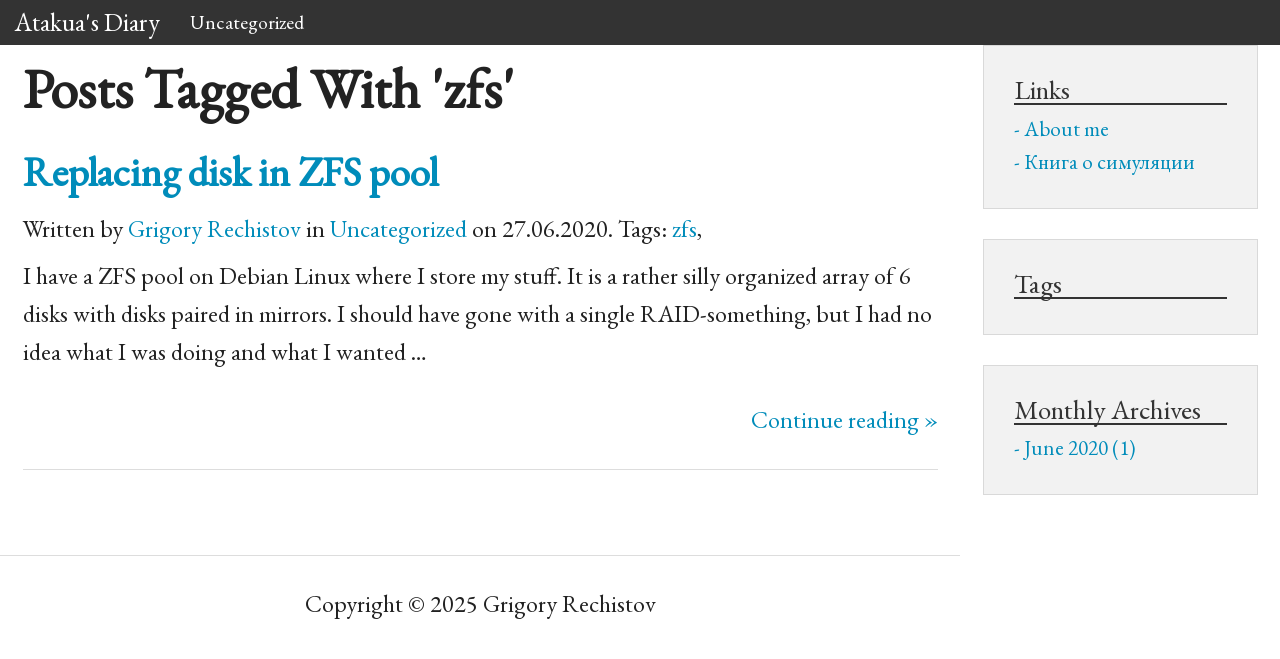

--- FILE ---
content_type: text/html
request_url: https://atakua.org/w/tag/zfs.html
body_size: 5206
content:
<!doctype html>
<html class="no-js" lang="en">
	<head>
		<meta charset="utf-8" />
		<meta name="viewport" content="width=device-width, initial-scale=1.0" />

		<title>Atakua's Diary</title>
		<meta name="description" content="">
		<meta name="author" content="Grigory Rechistov">

		<link rel="stylesheet" href="https://atakua.org/w/theme/css/foundation.css" />
		<link rel="stylesheet" href="https://atakua.org/w/theme/css/pygment/monokai.css" />
		<link rel="stylesheet" href="https://atakua.org/w/theme/css/custom.css" />

		<!-- GOOGLE WEB FONTS -->
		<link href="https://fonts.googleapis.com/css?family=EB+Garamond|PT+Mono&subset=cyrillic-ext,latin-ext" rel="stylesheet" type='text/css'>
		<link rel="stylesheet" href="https://atakua.org/w/theme/css/alt-fonts.css" />

		<script src="https://atakua.org/w/theme/js/modernizr.js"></script>

		<!-- Feeds -->
		<link href="https://atakua.org/w/feeds/all.atom.xml" type="application/atom+xml" rel="alternate" title="Atakua's Diary Atom Feed" />


		<!-- mathjax config similar to math.stackexchange -->
		<script type="text/x-mathjax-config">
		MathJax.Hub.Config({
			jax: ["input/TeX", "output/HTML-CSS"],
			tex2jax: {
				inlineMath: [ ['$', '$'] ],
				displayMath: [ ['$$', '$$']],
				processEscapes: true,
				skipTags: ['script', 'noscript', 'style', 'textarea', 'pre', 'code']
			},
			messageStyle: "none",
			"HTML-CSS": { preferredFont: "TeX", availableFonts: ["STIX","TeX"] }
		});
		</script>
		<script type="text/javascript" src="https://cdn.mathjax.org/mathjax/latest/MathJax.js?config=TeX-AMS-MML_HTMLorMML"></script>
	</head>
	<body>
		<div class="off-canvas-wrap">
			<div class="inner-wrap">
				<!-- mobile top bar to activate nav -->
				<nav class="tab-bar show-for-small">
					<section class="left-small">
						<a class="left-off-canvas-toggle menu-icon" ><span></span></a>
					</section>

					<section class="middle tab-bar-section">
						<h1 class="title">Atakua's&nbsp;Diary</h1>
					</section>
				</nav>

				<!-- mobile side bar nav -->
				<aside class="left-off-canvas-menu">
					<ul class="off-canvas-list">
						<li><a href="https://atakua.org/w">Home</a></li>
						<li><label>Categories</label></li>
							<li ><a href="https://atakua.org/w/category/uncategorized.html">Uncategorized</a></li>

						<li><label>Links</label></li>
							<li><a href="https://atakua.org/w/pages/about.html">About me</a></li>
							<li><a href="https://atakua.org/w/pages/simulation-course-russian.html">Книга о симуляции</a></li>

						<li><label>Tags</label></li>
							<li><a href="https://atakua.org/w/tag/2015.html">2015</a></li>
							<li><a href="https://atakua.org/w/tag/2016.html">2016</a></li>
							<li><a href="https://atakua.org/w/tag/24-tum.html">24 tum</a></li>
							<li><a href="https://atakua.org/w/tag/4004.html">4004</a></li>
							<li><a href="https://atakua.org/w/tag/8008.html">8008</a></li>
							<li><a href="https://atakua.org/w/tag/8086.html">8086</a></li>
							<li><a href="https://atakua.org/w/tag/abstract-data-types.html">abstract data types</a></li>
							<li><a href="https://atakua.org/w/tag/acadia.html">acadia</a></li>
							<li><a href="https://atakua.org/w/tag/advent.html">advent</a></li>
							<li><a href="https://atakua.org/w/tag/afterthoughts.html">afterthoughts</a></li>
							<li><a href="https://atakua.org/w/tag/algorithms.html">algorithms</a></li>
							<li><a href="https://atakua.org/w/tag/alt-gr.html">alt-gr</a></li>
							<li><a href="https://atakua.org/w/tag/angleset.html">angleset</a></li>
							<li><a href="https://atakua.org/w/tag/antlr.html">antlr</a></li>
							<li><a href="https://atakua.org/w/tag/architecture.html">architecture</a></li>
							<li><a href="https://atakua.org/w/tag/are.html">åre</a></li>
							<li><a href="https://atakua.org/w/tag/ashima.html">ashima</a></li>
							<li><a href="https://atakua.org/w/tag/avid.html">avid</a></li>
							<li><a href="https://atakua.org/w/tag/avx512.html">avx512</a></li>
							<li><a href="https://atakua.org/w/tag/bachelor.html">bachelor</a></li>
							<li><a href="https://atakua.org/w/tag/balance.html">balance</a></li>
							<li><a href="https://atakua.org/w/tag/ball.html">ball</a></li>
							<li><a href="https://atakua.org/w/tag/bar-tape.html">bar tape</a></li>
							<li><a href="https://atakua.org/w/tag/baseline.html">baseline</a></li>
							<li><a href="https://atakua.org/w/tag/batteries.html">batteries</a></li>
							<li><a href="https://atakua.org/w/tag/batteries-chart.html">batteries chart</a></li>
							<li><a href="https://atakua.org/w/tag/bb7.html">bb7</a></li>
							<li><a href="https://atakua.org/w/tag/bearing.html">bearing</a></li>
							<li><a href="https://atakua.org/w/tag/bearings.html">bearings</a></li>
							<li><a href="https://atakua.org/w/tag/benchmarking.html">benchmarking</a></li>
							<li><a href="https://atakua.org/w/tag/bg.html">bg</a></li>
							<li><a href="https://atakua.org/w/tag/bg-tula.html">bg tula</a></li>
							<li><a href="https://atakua.org/w/tag/bgm.html">bgm</a></li>
							<li><a href="https://atakua.org/w/tag/bicycle.html">bicycle</a></li>
							<li><a href="https://atakua.org/w/tag/bike.html">bike</a></li>
							<li><a href="https://atakua.org/w/tag/bike-hand.html">bike hand</a></li>
							<li><a href="https://atakua.org/w/tag/bocker.html">böcker</a></li>
							<li><a href="https://atakua.org/w/tag/bok.html">bok</a></li>
							<li><a href="https://atakua.org/w/tag/bolt.html">bolt</a></li>
							<li><a href="https://atakua.org/w/tag/book.html">book</a></li>
							<li><a href="https://atakua.org/w/tag/book-review.html">book review</a></li>
							<li><a href="https://atakua.org/w/tag/books.html">books</a></li>
							<li><a href="https://atakua.org/w/tag/bored.html">bored</a></li>
							<li><a href="https://atakua.org/w/tag/bottom-bracket.html">bottom bracket</a></li>
							<li><a href="https://atakua.org/w/tag/brake-pads.html">brake pads</a></li>
							<li><a href="https://atakua.org/w/tag/brakes.html">brakes</a></li>
							<li><a href="https://atakua.org/w/tag/broken-chain.html">broken chain</a></li>
							<li><a href="https://atakua.org/w/tag/brussels.html">brussels</a></li>
							<li><a href="https://atakua.org/w/tag/bugs.html">bugs</a></li>
							<li><a href="https://atakua.org/w/tag/build.html">build</a></li>
							<li><a href="https://atakua.org/w/tag/bureaucracy.html">bureaucracy</a></li>
							<li><a href="https://atakua.org/w/tag/bygge.html">bygge</a></li>
							<li><a href="https://atakua.org/w/tag/byggtrad.html">byggtråd</a></li>
							<li><a href="https://atakua.org/w/tag/c.html">c++</a></li>
							<li><a href="https://atakua.org/w/tag/candy.html">candy</a></li>
							<li><a href="https://atakua.org/w/tag/cartoons.html">cartoons</a></li>
							<li><a href="https://atakua.org/w/tag/cassette.html">cassette</a></li>
							<li><a href="https://atakua.org/w/tag/cc-by-nc-sa.html">cc-by-nc-sa</a></li>
							<li><a href="https://atakua.org/w/tag/chain.html">chain</a></li>
							<li><a href="https://atakua.org/w/tag/chain-drop.html">chain drop</a></li>
							<li><a href="https://atakua.org/w/tag/chain-guide.html">chain guide</a></li>
							<li><a href="https://atakua.org/w/tag/chainring.html">chainring</a></li>
							<li><a href="https://atakua.org/w/tag/checklist.html">checklist</a></li>
							<li><a href="https://atakua.org/w/tag/chip16.html">chip16</a></li>
							<li><a href="https://atakua.org/w/tag/chronos.html">chronos</a></li>
							<li><a href="https://atakua.org/w/tag/class.html">class</a></li>
							<li><a href="https://atakua.org/w/tag/clavicle.html">clavicle</a></li>
							<li><a href="https://atakua.org/w/tag/clean-code.html">clean code</a></li>
							<li><a href="https://atakua.org/w/tag/clipless.html">clipless</a></li>
							<li><a href="https://atakua.org/w/tag/code-quality.html">code quality</a></li>
							<li><a href="https://atakua.org/w/tag/code-smell.html">code smell</a></li>
							<li><a href="https://atakua.org/w/tag/collarbone.html">collarbone</a></li>
							<li><a href="https://atakua.org/w/tag/compilation.html">compilation</a></li>
							<li><a href="https://atakua.org/w/tag/compose.html">compose</a></li>
							<li><a href="https://atakua.org/w/tag/computation.html">computation</a></li>
							<li><a href="https://atakua.org/w/tag/computer-science.html">computer science</a></li>
							<li><a href="https://atakua.org/w/tag/conflation.html">conflation</a></li>
							<li><a href="https://atakua.org/w/tag/confusion.html">confusion</a></li>
							<li><a href="https://atakua.org/w/tag/contours.html">contours</a></li>
							<li><a href="https://atakua.org/w/tag/cook-book.html">cook book</a></li>
							<li><a href="https://atakua.org/w/tag/cooking.html">cooking</a></li>
							<li><a href="https://atakua.org/w/tag/coverage.html">coverage</a></li>
							<li><a href="https://atakua.org/w/tag/cpu.html">cpu</a></li>
							<li><a href="https://atakua.org/w/tag/cr2016.html">cr2016</a></li>
							<li><a href="https://atakua.org/w/tag/cr2025.html">cr2025</a></li>
							<li><a href="https://atakua.org/w/tag/cr2032.html">cr2032</a></li>
							<li><a href="https://atakua.org/w/tag/cranks.html">cranks</a></li>
							<li><a href="https://atakua.org/w/tag/cs.html">cs</a></li>
							<li><a href="https://atakua.org/w/tag/currency.html">currency</a></li>
							<li><a href="https://atakua.org/w/tag/curriculum.html">curriculum</a></li>
							<li><a href="https://atakua.org/w/tag/custodians.html">custodians</a></li>
							<li><a href="https://atakua.org/w/tag/cyckling.html">cyckling</a></li>
							<li><a href="https://atakua.org/w/tag/cycle.html">cycle</a></li>
							<li><a href="https://atakua.org/w/tag/cykel.html">cykel</a></li>
							<li><a href="https://atakua.org/w/tag/dagbook.html">dagbook</a></li>
							<li><a href="https://atakua.org/w/tag/darknet.html">darknet</a></li>
							<li><a href="https://atakua.org/w/tag/dbus.html">dbus</a></li>
							<li><a href="https://atakua.org/w/tag/debugger.html">debugger</a></li>
							<li><a href="https://atakua.org/w/tag/debugging.html">debugging</a></li>
							<li><a href="https://atakua.org/w/tag/decoder.html">decoder</a></li>
							<li><a href="https://atakua.org/w/tag/define.html">define</a></li>
							<li><a href="https://atakua.org/w/tag/derailleur.html">derailleur</a></li>
							<li><a href="https://atakua.org/w/tag/design.html">design</a></li>
							<li><a href="https://atakua.org/w/tag/disassembly.html">disassembly</a></li>
							<li><a href="https://atakua.org/w/tag/downhill.html">downhill</a></li>
							<li><a href="https://atakua.org/w/tag/dropouts.html">dropouts</a></li>
							<li><a href="https://atakua.org/w/tag/dropper.html">dropper</a></li>
							<li><a href="https://atakua.org/w/tag/dropper-seatpost.html">dropper seatpost</a></li>
							<li><a href="https://atakua.org/w/tag/drova.html">drova</a></li>
							<li><a href="https://atakua.org/w/tag/dubna.html">dubna</a></li>
							<li><a href="https://atakua.org/w/tag/eklektisk24.html">eklektisk24</a></li>
							<li><a href="https://atakua.org/w/tag/elect.html">elect</a></li>
							<li><a href="https://atakua.org/w/tag/employment.html">employment</a></li>
							<li><a href="https://atakua.org/w/tag/english.html">english</a></li>
							<li><a href="https://atakua.org/w/tag/ept.html">ept</a></li>
							<li><a href="https://atakua.org/w/tag/errors.html">errors</a></li>
							<li><a href="https://atakua.org/w/tag/europe.html">europe</a></li>
							<li><a href="https://atakua.org/w/tag/evex.html">evex</a></li>
							<li><a href="https://atakua.org/w/tag/evolution.html">evolution</a></li>
							<li><a href="https://atakua.org/w/tag/experience.html">experience</a></li>
							<li><a href="https://atakua.org/w/tag/false-positives.html">false positives</a></li>
							<li><a href="https://atakua.org/w/tag/fatbike.html">fatbike</a></li>
							<li><a href="https://atakua.org/w/tag/fixing.html">fixing</a></li>
							<li><a href="https://atakua.org/w/tag/fizlesh.html">fizlesh</a></li>
							<li><a href="https://atakua.org/w/tag/flakiness.html">flakiness</a></li>
							<li><a href="https://atakua.org/w/tag/fluxbox.html">fluxbox</a></li>
							<li><a href="https://atakua.org/w/tag/food.html">food</a></li>
							<li><a href="https://atakua.org/w/tag/fork.html">fork</a></li>
							<li><a href="https://atakua.org/w/tag/fp.html">fp</a></li>
							<li><a href="https://atakua.org/w/tag/freehub.html">freehub</a></li>
							<li><a href="https://atakua.org/w/tag/fuji.html">fuji</a></li>
							<li><a href="https://atakua.org/w/tag/gaffel.html">gaffel</a></li>
							<li><a href="https://atakua.org/w/tag/garmin.html">garmin</a></li>
							<li><a href="https://atakua.org/w/tag/gauge.html">gauge</a></li>
							<li><a href="https://atakua.org/w/tag/geocaching.html">geocaching</a></li>
							<li><a href="https://atakua.org/w/tag/github.html">github</a></li>
							<li><a href="https://atakua.org/w/tag/gopro.html">gopro</a></li>
							<li><a href="https://atakua.org/w/tag/gps.html">gps</a></li>
							<li><a href="https://atakua.org/w/tag/gpx.html">gpx</a></li>
							<li><a href="https://atakua.org/w/tag/grammatik.html">grammatik</a></li>
							<li><a href="https://atakua.org/w/tag/gt.html">gt</a></li>
							<li><a href="https://atakua.org/w/tag/gully.html">gully</a></li>
							<li><a href="https://atakua.org/w/tag/halting-problem.html">halting problem</a></li>
							<li><a href="https://atakua.org/w/tag/handlebar.html">handlebar</a></li>
							<li><a href="https://atakua.org/w/tag/hanger.html">hanger</a></li>
							<li><a href="https://atakua.org/w/tag/hate.html">hate</a></li>
							<li><a href="https://atakua.org/w/tag/headset.html">headset</a></li>
							<li><a href="https://atakua.org/w/tag/helmet.html">helmet</a></li>
							<li><a href="https://atakua.org/w/tag/highway.html">highway</a></li>
							<li><a href="https://atakua.org/w/tag/hiking.html">hiking</a></li>
							<li><a href="https://atakua.org/w/tag/hiring.html">hiring</a></li>
							<li><a href="https://atakua.org/w/tag/history.html">history</a></li>
							<li><a href="https://atakua.org/w/tag/holywars.html">holywars</a></li>
							<li><a href="https://atakua.org/w/tag/howto.html">howto</a></li>
							<li><a href="https://atakua.org/w/tag/hub.html">hub</a></li>
							<li><a href="https://atakua.org/w/tag/humour.html">humour</a></li>
							<li><a href="https://atakua.org/w/tag/hypothesis.html">hypothesis</a></li>
							<li><a href="https://atakua.org/w/tag/ia-32.html">ia-32</a></li>
							<li><a href="https://atakua.org/w/tag/ilab.html">ilab</a></li>
							<li><a href="https://atakua.org/w/tag/img.html">img</a></li>
							<li><a href="https://atakua.org/w/tag/import.html">import</a></li>
							<li><a href="https://atakua.org/w/tag/impressions.html">impressions</a></li>
							<li><a href="https://atakua.org/w/tag/inches.html">inches</a></li>
							<li><a href="https://atakua.org/w/tag/include.html">include</a></li>
							<li><a href="https://atakua.org/w/tag/incremental-analysis.html">incremental analysis</a></li>
							<li><a href="https://atakua.org/w/tag/inheritance.html">inheritance</a></li>
							<li><a href="https://atakua.org/w/tag/interpreter.html">interpreter</a></li>
							<li><a href="https://atakua.org/w/tag/intryck.html">intryck</a></li>
							<li><a href="https://atakua.org/w/tag/iscalare.html">iscalare</a></li>
							<li><a href="https://atakua.org/w/tag/isp.html">isp</a></li>
							<li><a href="https://atakua.org/w/tag/itj.html">itj</a></li>
							<li><a href="https://atakua.org/w/tag/job-objects.html">job objects</a></li>
							<li><a href="https://atakua.org/w/tag/kaluga.html">kaluga</a></li>
							<li><a href="https://atakua.org/w/tag/kde35.html">kde3.5</a></li>
							<li><a href="https://atakua.org/w/tag/kde4.html">kde4</a></li>
							<li><a href="https://atakua.org/w/tag/kernel-time.html">kernel time</a></li>
							<li><a href="https://atakua.org/w/tag/keyboard.html">keyboard</a></li>
							<li><a href="https://atakua.org/w/tag/khibiny.html">Khibiny</a></li>
							<li><a href="https://atakua.org/w/tag/kino.html">kino</a></li>
							<li><a href="https://atakua.org/w/tag/kmc.html">kmc</a></li>
							<li><a href="https://atakua.org/w/tag/lahti.html">lahti</a></li>
							<li><a href="https://atakua.org/w/tag/landcover.html">landcover</a></li>
							<li><a href="https://atakua.org/w/tag/landuse.html">landuse</a></li>
							<li><a href="https://atakua.org/w/tag/lectures.html">lectures</a></li>
							<li><a href="https://atakua.org/w/tag/lesh.html">lesh</a></li>
							<li><a href="https://atakua.org/w/tag/libgen.html">libgen</a></li>
							<li><a href="https://atakua.org/w/tag/licensing.html">licensing</a></li>
							<li><a href="https://atakua.org/w/tag/limits.html">limits</a></li>
							<li><a href="https://atakua.org/w/tag/link.html">link</a></li>
							<li><a href="https://atakua.org/w/tag/linux.html">linux</a></li>
							<li><a href="https://atakua.org/w/tag/lmgrd.html">lmgrd</a></li>
							<li><a href="https://atakua.org/w/tag/lsp.html">lsp</a></li>
							<li><a href="https://atakua.org/w/tag/lyrics.html">lyrics</a></li>
							<li><a href="https://atakua.org/w/tag/macrodefines.html">macrodefines</a></li>
							<li><a href="https://atakua.org/w/tag/magura.html">magura</a></li>
							<li><a href="https://atakua.org/w/tag/maine.html">maine</a></li>
							<li><a href="https://atakua.org/w/tag/maintenance.html">maintenance</a></li>
							<li><a href="https://atakua.org/w/tag/manitou.html">manitou</a></li>
							<li><a href="https://atakua.org/w/tag/manual.html">manual</a></li>
							<li><a href="https://atakua.org/w/tag/master.html">master</a></li>
							<li><a href="https://atakua.org/w/tag/mastodon.html">mastodon</a></li>
							<li><a href="https://atakua.org/w/tag/md.html">md</a></li>
							<li><a href="https://atakua.org/w/tag/mdsp.html">mdsp</a></li>
							<li><a href="https://atakua.org/w/tag/metatests.html">metatests</a></li>
							<li><a href="https://atakua.org/w/tag/microshift.html">microshift</a></li>
							<li><a href="https://atakua.org/w/tag/migration.html">migration</a></li>
							<li><a href="https://atakua.org/w/tag/mikrotik.html">mikrotik</a></li>
							<li><a href="https://atakua.org/w/tag/millimeters.html">millimeters</a></li>
							<li><a href="https://atakua.org/w/tag/mipt.html">mipt</a></li>
							<li><a href="https://atakua.org/w/tag/mmb.html">mmb</a></li>
							<li><a href="https://atakua.org/w/tag/msu.html">msu</a></li>
							<li><a href="https://atakua.org/w/tag/mtb.html">mtb</a></li>
							<li><a href="https://atakua.org/w/tag/mudguard.html">mudguard</a></li>
							<li><a href="https://atakua.org/w/tag/mxcsr.html">mxcsr</a></li>
							<li><a href="https://atakua.org/w/tag/namespaces.html">namespaces</a></li>
							<li><a href="https://atakua.org/w/tag/nat.html">nat</a></li>
							<li><a href="https://atakua.org/w/tag/nested-paging.html">nested paging</a></li>
							<li><a href="https://atakua.org/w/tag/networking.html">networking</a></li>
							<li><a href="https://atakua.org/w/tag/null-object.html">null object</a></li>
							<li><a href="https://atakua.org/w/tag/null-object-pattern.html">null object pattern</a></li>
							<li><a href="https://atakua.org/w/tag/object-oriented.html">object-oriented</a></li>
							<li><a href="https://atakua.org/w/tag/ocp.html">ocp</a></li>
							<li><a href="https://atakua.org/w/tag/oisc.html">oisc</a></li>
							<li><a href="https://atakua.org/w/tag/oop.html">oop</a></li>
							<li><a href="https://atakua.org/w/tag/openrisc.html">openrisc</a></li>
							<li><a href="https://atakua.org/w/tag/openstreetmap.html">openstreetmap</a></li>
							<li><a href="https://atakua.org/w/tag/or1k.html">or1k</a></li>
							<li><a href="https://atakua.org/w/tag/orienteering.html">orienteering</a></li>
							<li><a href="https://atakua.org/w/tag/os.html">os</a></li>
							<li><a href="https://atakua.org/w/tag/osm.html">osm</a></li>
							<li><a href="https://atakua.org/w/tag/overhaul.html">overhaul</a></li>
							<li><a href="https://atakua.org/w/tag/oversattning.html">översättning</a></li>
							<li><a href="https://atakua.org/w/tag/ovning.html">övning</a></li>
							<li><a href="https://atakua.org/w/tag/paint.html">paint</a></li>
							<li><a href="https://atakua.org/w/tag/parser-generators.html">parser generators</a></li>
							<li><a href="https://atakua.org/w/tag/patterns.html">patterns</a></li>
							<li><a href="https://atakua.org/w/tag/pdf.html">pdf</a></li>
							<li><a href="https://atakua.org/w/tag/pedals.html">pedals</a></li>
							<li><a href="https://atakua.org/w/tag/performance.html">performance</a></li>
							<li><a href="https://atakua.org/w/tag/photo.html">photo</a></li>
							<li><a href="https://atakua.org/w/tag/pic.html">pic</a></li>
							<li><a href="https://atakua.org/w/tag/pita.html">PitA</a></li>
							<li><a href="https://atakua.org/w/tag/plan.html">plan</a></li>
							<li><a href="https://atakua.org/w/tag/polymorphism.html">polymorphism</a></li>
							<li><a href="https://atakua.org/w/tag/port-forwarding.html">port forwarding</a></li>
							<li><a href="https://atakua.org/w/tag/porting.html">porting</a></li>
							<li><a href="https://atakua.org/w/tag/preprocessor.html">preprocessor</a></li>
							<li><a href="https://atakua.org/w/tag/programming.html">programming</a></li>
							<li><a href="https://atakua.org/w/tag/pvd.html">pvd</a></li>
							<li><a href="https://atakua.org/w/tag/python.html">python</a></li>
							<li><a href="https://atakua.org/w/tag/quiz.html">quiz</a></li>
							<li><a href="https://atakua.org/w/tag/race-face.html">race face</a></li>
							<li><a href="https://atakua.org/w/tag/raceface.html">raceface</a></li>
							<li><a href="https://atakua.org/w/tag/rants.html">rants</a></li>
							<li><a href="https://atakua.org/w/tag/ravine.html">ravine</a></li>
							<li><a href="https://atakua.org/w/tag/rear-hub.html">rear hub</a></li>
							<li><a href="https://atakua.org/w/tag/reasons-to-live.html">reasons to live</a></li>
							<li><a href="https://atakua.org/w/tag/recension.html">recension</a></li>
							<li><a href="https://atakua.org/w/tag/refactoring.html">refactoring</a></li>
							<li><a href="https://atakua.org/w/tag/repaint.html">repaint</a></li>
							<li><a href="https://atakua.org/w/tag/repair.html">repair</a></li>
							<li><a href="https://atakua.org/w/tag/restaurering.html">restaurering</a></li>
							<li><a href="https://atakua.org/w/tag/road-bike.html">road bike</a></li>
							<li><a href="https://atakua.org/w/tag/road-signs.html">road signs</a></li>
							<li><a href="https://atakua.org/w/tag/rockshox.html">rockshox</a></li>
							<li><a href="https://atakua.org/w/tag/rogaine.html">rogaine</a></li>
							<li><a href="https://atakua.org/w/tag/router.html">router</a></li>
							<li><a href="https://atakua.org/w/tag/routeros.html">routeros</a></li>
							<li><a href="https://atakua.org/w/tag/rules.html">rules</a></li>
							<li><a href="https://atakua.org/w/tag/runcity.html">runcity</a></li>
							<li><a href="https://atakua.org/w/tag/runstenar.html">runstenar</a></li>
							<li><a href="https://atakua.org/w/tag/russian.html">russian</a></li>
							<li><a href="https://atakua.org/w/tag/ryazan.html">ryazan'</a></li>
							<li><a href="https://atakua.org/w/tag/sae.html">sae</a></li>
							<li><a href="https://atakua.org/w/tag/safer-c.html">safer c</a></li>
							<li><a href="https://atakua.org/w/tag/sang.html">sång</a></li>
							<li><a href="https://atakua.org/w/tag/scihub.html">scihub</a></li>
							<li><a href="https://atakua.org/w/tag/sealant.html">sealant</a></li>
							<li><a href="https://atakua.org/w/tag/seatpost.html">seatpost</a></li>
							<li><a href="https://atakua.org/w/tag/serpukhov.html">serpukhov</a></li>
							<li><a href="https://atakua.org/w/tag/service.html">service</a></li>
							<li><a href="https://atakua.org/w/tag/shifter.html">shifter</a></li>
							<li><a href="https://atakua.org/w/tag/shimano.html">shimano</a></li>
							<li><a href="https://atakua.org/w/tag/shimano-deore.html">shimano deore</a></li>
							<li><a href="https://atakua.org/w/tag/sigsegv.html">sigsegv</a></li>
							<li><a href="https://atakua.org/w/tag/simbook.html">simbook</a></li>
							<li><a href="https://atakua.org/w/tag/simcourse.html">simcourse</a></li>
							<li><a href="https://atakua.org/w/tag/simics.html">simics</a></li>
							<li><a href="https://atakua.org/w/tag/simulation.html">simulation</a></li>
							<li><a href="https://atakua.org/w/tag/simulation-course.html">simulation course</a></li>
							<li><a href="https://atakua.org/w/tag/single.html">single</a></li>
							<li><a href="https://atakua.org/w/tag/slides.html">slides</a></li>
							<li><a href="https://atakua.org/w/tag/sm-bb52.html">sm-bb52</a></li>
							<li><a href="https://atakua.org/w/tag/sm-bb70.html">sm-bb70</a></li>
							<li><a href="https://atakua.org/w/tag/snap-on.html">snap-on</a></li>
							<li><a href="https://atakua.org/w/tag/software-quality.html">software quality</a></li>
							<li><a href="https://atakua.org/w/tag/solid.html">solid</a></li>
							<li><a href="https://atakua.org/w/tag/spam.html">spam</a></li>
							<li><a href="https://atakua.org/w/tag/special-case.html">special case</a></li>
							<li><a href="https://atakua.org/w/tag/sprak.html">språk</a></li>
							<li><a href="https://atakua.org/w/tag/sram.html">sram</a></li>
							<li><a href="https://atakua.org/w/tag/static-analysis.html">static analysis</a></li>
							<li><a href="https://atakua.org/w/tag/stigsintryck.html">stigsintryck</a></li>
							<li><a href="https://atakua.org/w/tag/stockholm.html">stockholm</a></li>
							<li><a href="https://atakua.org/w/tag/strava.html">strava</a></li>
							<li><a href="https://atakua.org/w/tag/sucks.html">sucks</a></li>
							<li><a href="https://atakua.org/w/tag/suomi.html">suomi</a></li>
							<li><a href="https://atakua.org/w/tag/sustem-time.html">sustem time</a></li>
							<li><a href="https://atakua.org/w/tag/suv.html">suv</a></li>
							<li><a href="https://atakua.org/w/tag/svenska.html">svenska</a></li>
							<li><a href="https://atakua.org/w/tag/sverige.html">sverige</a></li>
							<li><a href="https://atakua.org/w/tag/sweden.html">sweden</a></li>
							<li><a href="https://atakua.org/w/tag/systematic-debugging.html">systematic debugging</a></li>
							<li><a href="https://atakua.org/w/tag/tables.html">tables</a></li>
							<li><a href="https://atakua.org/w/tag/tdd.html">tdd</a></li>
							<li><a href="https://atakua.org/w/tag/testing.html">testing</a></li>
							<li><a href="https://atakua.org/w/tag/tests.html">tests</a></li>
							<li><a href="https://atakua.org/w/tag/thesis.html">thesis</a></li>
							<li><a href="https://atakua.org/w/tag/thought.html">thought</a></li>
							<li><a href="https://atakua.org/w/tag/thoughts.html">thoughts</a></li>
							<li><a href="https://atakua.org/w/tag/time.html">time</a></li>
							<li><a href="https://atakua.org/w/tag/time-trial-brakes.html">time trial brakes</a></li>
							<li><a href="https://atakua.org/w/tag/timeexe.html">time.exe</a></li>
							<li><a href="https://atakua.org/w/tag/timeouts.html">timeouts</a></li>
							<li><a href="https://atakua.org/w/tag/titanium.html">titanium</a></li>
							<li><a href="https://atakua.org/w/tag/tourism.html">tourism</a></li>
							<li><a href="https://atakua.org/w/tag/trails.html">trails</a></li>
							<li><a href="https://atakua.org/w/tag/translation.html">translation</a></li>
							<li><a href="https://atakua.org/w/tag/translations.html">translations</a></li>
							<li><a href="https://atakua.org/w/tag/travel.html">travel</a></li>
							<li><a href="https://atakua.org/w/tag/trip.html">trip</a></li>
							<li><a href="https://atakua.org/w/tag/tula.html">tula</a></li>
							<li><a href="https://atakua.org/w/tag/tuma.html">tuma</a></li>
							<li><a href="https://atakua.org/w/tag/turing.html">Turing</a></li>
							<li><a href="https://atakua.org/w/tag/unboxing.html">unboxing</a></li>
							<li><a href="https://atakua.org/w/tag/unit-tests.html">unit tests</a></li>
							<li><a href="https://atakua.org/w/tag/usa.html">usa</a></li>
							<li><a href="https://atakua.org/w/tag/user-time.html">user time</a></li>
							<li><a href="https://atakua.org/w/tag/vacation.html">vacation</a></li>
							<li><a href="https://atakua.org/w/tag/vectorization.html">vectorization</a></li>
							<li><a href="https://atakua.org/w/tag/video.html">video</a></li>
							<li><a href="https://atakua.org/w/tag/vindskydd.html">vindskydd</a></li>
							<li><a href="https://atakua.org/w/tag/virtualization.html">virtualization</a></li>
							<li><a href="https://atakua.org/w/tag/vmlaunch.html">vmlaunch</a></li>
							<li><a href="https://atakua.org/w/tag/vmresume.html">vmresume</a></li>
							<li><a href="https://atakua.org/w/tag/vmx.html">vmx</a></li>
							<li><a href="https://atakua.org/w/tag/void-your-warranty.html">void your warranty</a></li>
							<li><a href="https://atakua.org/w/tag/vs2015.html">vs2015</a></li>
							<li><a href="https://atakua.org/w/tag/vt-x.html">vt-x</a></li>
							<li><a href="https://atakua.org/w/tag/vyron.html">vyron</a></li>
							<li><a href="https://atakua.org/w/tag/water.html">water</a></li>
							<li><a href="https://atakua.org/w/tag/wear.html">wear</a></li>
							<li><a href="https://atakua.org/w/tag/wednesday.html">wednesday</a></li>
							<li><a href="https://atakua.org/w/tag/wellgo.html">wellgo</a></li>
							<li><a href="https://atakua.org/w/tag/whining.html">whining</a></li>
							<li><a href="https://atakua.org/w/tag/wide-narrow.html">wide-narrow</a></li>
							<li><a href="https://atakua.org/w/tag/wild-thought.html">wild thought</a></li>
							<li><a href="https://atakua.org/w/tag/winbox.html">winbox</a></li>
							<li><a href="https://atakua.org/w/tag/wincompose.html">wincompose</a></li>
							<li><a href="https://atakua.org/w/tag/winter.html">winter</a></li>
							<li><a href="https://atakua.org/w/tag/wishlist.html">wishlist</a></li>
							<li><a href="https://atakua.org/w/tag/wm.html">wm</a></li>
							<li><a href="https://atakua.org/w/tag/wood.html">wood</a></li>
							<li><a href="https://atakua.org/w/tag/words.html">words</a></li>
							<li><a href="https://atakua.org/w/tag/works-components.html">works components</a></li>
							<li><a href="https://atakua.org/w/tag/writers-block.html">writer's block</a></li>
							<li><a href="https://atakua.org/w/tag/writing.html">writing</a></li>
							<li><a href="https://atakua.org/w/tag/wtb.html">wtb</a></li>
							<li><a href="https://atakua.org/w/tag/x-ray.html">x-ray</a></li>
							<li><a href="https://atakua.org/w/tag/x86.html">x86</a></li>
							<li><a href="https://atakua.org/w/tag/xen.html">xen</a></li>
							<li><a href="https://atakua.org/w/tag/xencenter.html">xencenter</a></li>
							<li><a href="https://atakua.org/w/tag/xenserver.html">xenserver</a></li>
							<li><a href="https://atakua.org/w/tag/yacc.html">yacc</a></li>
							<li><a href="https://atakua.org/w/tag/zen.html">zen</a></li>
							<li><a href="https://atakua.org/w/tag/zfs.html">zfs</a></li>
							<li><a href="https://atakua.org/w/tag/zip-tie.html">zip-tie</a></li>
							<li><a href="https://atakua.org/w/tag/ziptie.html">ziptie</a></li>

						<li><label>Monthly Archives</label></li>
									<li><a href="https://atakua.org/w/posts/2020/06/index.html">June 2020 (1)</a></li>
					</ul>
				</aside>

				<!-- top bar nav -->
				<nav class="top-bar hide-for-small-only" data-topbar>
					<ul class="title-area">
						<li class="name">
							<h1><a href="https://atakua.org/w/">Atakua's Diary</a></h1>
						</li>
					</ul>

					<section class="top-bar-section">
						<ul class="left">
								<li ><a href="https://atakua.org/w/category/uncategorized.html">Uncategorized</a></li>
						</ul>
                        <ul class="right">                                                                                                                                           
                                                                                                                                             
                        </ul>  
					</section>
				</nav>

				<!-- Main Page Content and Sidebar -->
				<section class="main-section">
					<div class="row">
						<!-- Main Content -->
						<div class="medium-9 small-12 columns" role="content">
							<div class="row">
								<div class="small-12 columns">
									<h2>Posts Tagged With 'zfs'</h2>
								</div>
							</div>

<article>
	<h3><a href="https://atakua.org/w/zfs-disk.html">Replacing disk in <span class="caps">ZFS</span>&nbsp;pool</a></h3>
	<h6>Written by <a href="https://atakua.org/w/author/grigory-rechistov.html">Grigory Rechistov</a> in <a href="https://atakua.org/w/category/uncategorized.html">Uncategorized</a> on 27.06.2020. Tags: <a href="https://atakua.org/w/tag/zfs.html">zfs</a>, </h6>
	<p>I have a <span class="caps">ZFS</span> pool on Debian Linux where I store my stuff. It is a rather silly
organized array of 6 disks with disks paired in mirrors. I should have gone with
a single <span class="caps">RAID</span>-something, but I had no idea what I was doing and what I wanted …</p>
		<p class="continue"><a href="https://atakua.org/w/zfs-disk.html">Continue reading &raquo;</a></p>
</article>
<hr />


						</div>
						<!-- End Main Content -->
						<!-- Sidebar -->
						<aside class="medium-3 hide-for-small-only columns">
							<div class="panel">
								<h5>Links</h5>
								<ul class="side-nav">
									<li><a href="https://atakua.org/w/pages/about.html">About me</a></li>
									<li><a href="https://atakua.org/w/pages/simulation-course-russian.html">Книга о симуляции</a></li>
								</ul>
							</div>

							<div class="panel">
								<h5>Tags</h5>
								<ul class="tag-cloud">
								</ul>
							</div>

							<div class="panel">
								<h5>Monthly Archives</h5>
								<ul class="side-nav">
											<li><a href="https://atakua.org/w/posts/2020/06/index.html">June 2020 (1)</a></li>
								</ul>
							</div>

						</aside>
						<!-- End Sidebar -->
					</div>

					<!-- Footer -->
					<footer class="row">
						<div class="medium-9 small-12">
							<hr/>
							<p class="text-center">Copyright © 2025 Grigory Rechistov</p>
						</div>
					</footer>
					<!-- End Footer -->
				</section>
				<a class="exit-off-canvas"></a>
			</div><!--off-canvas inner-->
		</div><!--off-canvas wrap-->

		<script src="https://atakua.org/w/theme/js/jquery.js"></script>
		<script src="https://atakua.org/w/theme/js/foundation.min.js"></script>
		<script>
			$(document).foundation();
		</script>
	</body>
</html>

--- FILE ---
content_type: text/css
request_url: https://atakua.org/w/theme/css/custom.css
body_size: 392
content:
.tag-cloud {
	padding: 2px;
	margin: 0;
	margin-top: -0.25em;
}

.tag-cloud a {
	padding: 0px;
}

.tag-cloud li {
	display: inline;
}

.tag-cloud a.tag-1 {
	font-size: 1.0em;
	font-weight: 400;
}

.tag-cloud a.tag-2 {
	font-size: 0.9em;
	font-weight: 300;
}

.tag-cloud a.tag-3 {
	font-size: 0.8em;
	font-weight: 200;
}

.tag-cloud a.tag-4 {
	font-size: 0.7em;
	font-weight: 100;
}

.img-center {
	width: 100%;
	background: red;
	border: 1px solid green;
}

.image-caption {
	padding-top: 0.5em;
	font-size: 0.7em;
}

.image-container {
	padding-bottom: 1em;
}

.highlighttable {
	background: #272822;
	border: 1px solid #8f908a;
	width: 100%;
}

.linenos {
	color: #8f908a;
	border-right: 1px dotted #464741;
}

.panel h5 {
	border-bottom: 2px solid;
	padding: 0;
	margin: 0;
	margin-bottom: 0.25em;
}

.side-nav {
	margin: 0;
	padding: 0;
}

.side-nav li {
	margin: 0;
	padding: 0;
}

.side-nav a {
	color: black;
}

.side-nav li a:before {
	content: "- ";
}

code {
	color: #222222;
	background: #f8f8f8;
	border: 1px solid #dddddd;
	margin: 0 2px;
	padding: 0 5px;
	-webkit-border-radius: 3px;
	-moz-border-radius: 3px;
	border-radius: 3px;
	font-weight: normal;
	font-family: "Helvetica Neue", "Helvetica", Helvetica, Arial, sans-serif;
	font-size: 0.7em;
}

p {
	text-align: left;
}

.continue {
	width: 100%;
	text-align: right;
}

.archive-year {
	border-top: 1px solid;
}

.archive-entry {
	border-top: 1px dotted;
}

table.highlighttable {
	table-layout: fixed;
	white-space: nowrap;
	width:100%;
}

.linenos {
	width: 2.25rem;
	text-align: right;
	margin: 0;
	padding: 0;
	vertical-align: top;
}
       
.highlight{
	width: 100%;
	height: auto;
	overflow: auto;
}

.linenodiv {
	margin: 0.55rem 0.5rem 0 0;
	padding: 0;
}

--- FILE ---
content_type: text/css
request_url: https://atakua.org/w/theme/css/alt-fonts.css
body_size: -42
content:
body {
	font-family: 'EB Garamond', serif;
}

h1, h2, h3, h4, h5, h6, .side-nav, .top-bar-section ul li > a, ul.off-canvas-list li {
	font-family: 'EB Garamond', serif;
}

h1, h2, h3 {
	font-weight: bold;
}

pre, code {
	font-family: 'PT Mono', monospace;
	font-size: 0.7em ;
}

code {
	font-size: 0.7em ;
}
